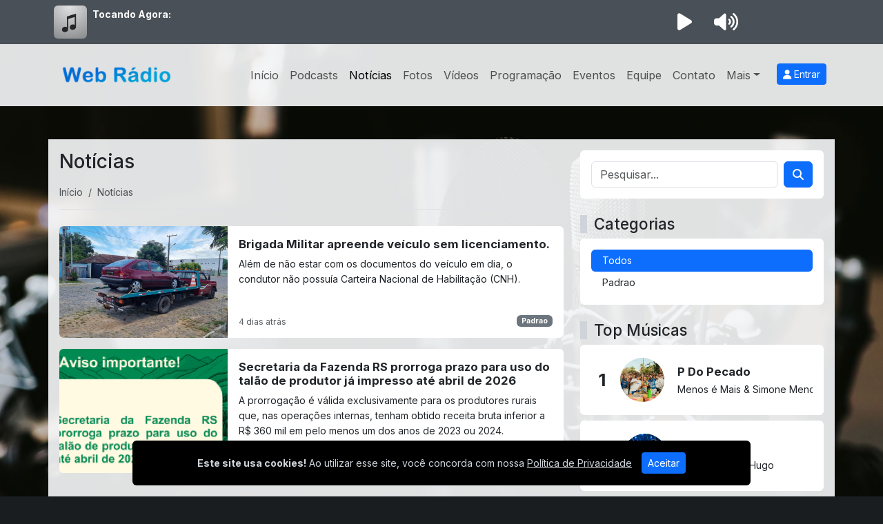

--- FILE ---
content_type: text/html; charset=UTF-8
request_url: https://alternativaagudo.com.br/news
body_size: 6242
content:
<!DOCTYPE html>
<html lang="pt-br" data-bs-theme="light">

<head itemtype="https://schema.org/WebSite">
    <meta charset="UTF-8">
    <meta http-equiv="X-UA-Compatible" content="IE=edge">
    <meta name="viewport" content="width=device-width, initial-scale=1.0">

    <title>Notícias | Rádio Alternativa FM 104.9</title>
    <meta name="description" content="A mais gostosa de ouvir.">

    <link rel="icon" href="/public/63807-2025-03-03.png">

    <meta property="og:type" content="website">
    <meta property="og:title" content="Notícias | Rádio Alternativa FM 104.9">
    <meta property="og:description" content="A mais gostosa de ouvir.">
    <meta property="og:image:width" content="600">
    <meta property="og:image:height" content="600">
    <meta property="og:image" content="https://alternativaagudo.com.br/public/90500-2025-03-03.jpg">
    <meta property="og:url" content="https://alternativaagudo.com.br/news">
    <link rel="canonical" href="https://alternativaagudo.com.br/news">

    <!-- preload -->
    <link rel="preconnect" href="https://www.googletagmanager.com">
    <link rel="preconnect" href="https://www.youtube.com">
    <link rel="preconnect" href="https://fonts.googleapis.com">
    <link rel="preconnect" href="https://fonts.gstatic.com" crossorigin>

    <link rel="preload" as="style" href="https://fonts.googleapis.com/css2?family=Inter:wght@100..900&display=swap">
    <link rel="preload" as="style" href="/resources/css/bootstrap.min.css">
    <link rel="preload" as="style" href="/resources/css/main.css?v=5.3.1">
    <!-- preload end -->

    <!-- css custom -->
        <link rel="stylesheet" href="https://fonts.googleapis.com/css2?family=Inter:wght@100..900&display=swap">
    <link rel="stylesheet" href="/resources/css/bootstrap.min.css">
    <link rel="stylesheet" href="/resources/css/main.css?v=5.3.1">

    <script type="application/ld+json">
        {
            "@context": "https://schema.org",
            "@type": "WebSite",
            "name": "Rádio Alternativa FM 104.9",
            "url": "https://alternativaagudo.com.br/"
        }
    </script>
        <style>
        
        /* custom */
        body {
            background: url(/public/bg_default.jpg) center center / cover no-repeat fixed;
            background-color: #1a1d20;
        }

        .bg-body-tertiary {
            background-color: rgba(var(--bs-tertiary-bg-rgb), 0.9) !important;
        }

        .bg-body-secondary {
            background-color: rgba(var(--bs-secondary-bg-rgb), 0.9) !important;
        }

        [data-bs-theme='dark'] {
            #footer-info {
                background: rgba(19 21 23 / 0.9);
            }

            .card {
                background-color: rgba(255, 255, 255, 0.1);
            }
        }

        [data-bs-theme='light'] {
            #footer-info {
                background: rgba(222 226 230 / 0.9);
            }

            .card {
                background-color: rgba(255, 255, 255, 0.6);
            }
        }

                /*  */
            </style>

</head>

<body itemscope itemtype="https://schema.org/WebPage">
<audio id="player_audio" preload="none" autoplay></audio>
    <div class="sticky-top" id="player">
        <style>
    :root {
        --player-color: #ffffff;
        --player-bg: #495057;
        --player-hover: #ff9800;
    }
</style>
<link rel="stylesheet" href="/app/views/players/default/player.css">
<div class="container player-radio">
    <div class="player-info">
        <img loading="lazy" src="/public/cover_default.jpg" class="rounded" alt="cover">
        <div class="text-start">
            <div class="now">Tocando Agora:</div>
            <marquee direction="left" id="playingNow"></marquee>
        </div>
    </div>
    <div class="player-controls" role="toolbar">
        <button class="b-play" aria-label="Reproduzir Rádio" data-stream="https://sv12.hdradios.net:7428/stream"></button>
        <div class="player-volume">
            <button class="b-volume" id="volume-mute" title="Controle de volume"></button>
            <div class="player-volume-slider">
                <input type="range" class="b-slider" role="slider" id="slider-volume" value="80" maxlength="100">
            </div>
        </div>
    </div>
</div>
    </div>
<header>
    <nav class="navbar navbar-expand-lg bg-body-tertiary">
        <div class="container">

            <button class="navbar-toggler" type="button" data-bs-toggle="offcanvas" data-bs-target="#offcanvas" aria-controls="offcanvas" aria-expanded="false" aria-label="Toggle navigation">
                <span class="fas fa-bars"></span>
            </button>

            <a class="navbar-logo" href="/">
                <img loading="lazy" src="/public/62335-2025-02-27.png" alt="logo">
            </a>

                                <button class="navbar-toggler" type="button" aria-label="user" data-bs-toggle="modal" data-bs-target="#modalLogin">
                        <span class="fas fa-user"></span>
                    </button>
                

            <div class="offcanvas offcanvas-start" id="offcanvas">
                <div class="offcanvas-body">

                    <ul class="navbar-nav justify-content-end flex-grow-1 pe-3">
                        <li class="nav-item">
                            <a id="home-active" class="nav-link" aria-current="page" href="/">Início</a>
                        </li>

                                                    <li class="nav-item">
                                <a class="nav-link" href="/podcasts">Podcasts</a>
                            </li>
                        
                                                    <li class="nav-item">
                                <a class="nav-link" href="/news">Notícias</a>
                            </li>
                        
                                                    <li>
                                <a class="nav-link" href="/photos">Fotos</a>
                            </li>
                        
                                                    <li class="nav-item">
                                <a class="nav-link" href="/videos">Vídeos</a>
                            </li class="nav-item">
                        
                                                    <li class="nav-item">
                                <a class="nav-link" href="/timetable">Programação</a>
                            </li>
                        
                                                    <li class="nav-item">
                                <a class="nav-link" href="/events">Eventos</a>
                            </li>
                        
                                                    <li class="nav-item">
                                <a class="nav-link" href="/team">Equipe</a>
                            </li>
                        
                                                                                                                                                                                                                                                                                                                                                                            <li class="nav-item">
                                            <a class="nav-link" href="/contact">Contato</a>
                                        </li>
                                                                    
                                <li class="nav-item dropdown">
                                    <a id="dropdown-toggle" class="nav-link dropdown-toggle" href="#" role="button" data-bs-toggle="dropdown" data-bs-auto-close="true" aria-expanded="false">Mais</a>
                                    <ul class="dropdown-menu">
                                                                                                                                    <li>
                                                    <a class="dropdown-item" href="/about">Sobre Nós</a>
                                                </li>
                                                                                                                                                                                <li>
                                                    <a class="dropdown-item" href="/privacy-policy">Política de Privacidade</a>
                                                </li>
                                                                                                                                                                                <li>
                                                    <a class="dropdown-item" href="/service-terms">Termos de Serviço</a>
                                                </li>
                                                                                                                                                                                                            </ul>
                                </li>
                                                                        </ul>

                    <div class="d-none d-lg-block">
                                                        <button class="btn btn-primary btn-sm" data-bs-toggle="modal" data-bs-target="#modalLogin"><span class="fas fa-user"></span> Entrar</button>
                                            </div>

                </div>
            </div>
        </div>
    </nav>
</header>


<div class="container">
    <div class="row">
                                                                        <section class="mb-4 col-md-12">
                                        <div class="d-flex align-items-center justify-content-center">
    <span id="ads-10" class="adsPub"></span>
</div>
                </section>
                                                                                                                                                    </div>
</div>

<div id="ajaxArea">
	<div class="container bg-body-tertiary p-3">

		<div class="row">

			<div class="col-md-8">
				<section id="column1" class="mb-4">
					<h1 class="title-page">Notícias</h1>
					<section id="breadcrumb" class="border-bottom mb-4">
						    <ul aria-label="breadcrumb" class="breadcrumb" itemscope="" itemtype="https://schema.org/BreadcrumbList">

    <li class="breadcrumb-item" itemprop="itemListElement" itemscope="" itemtype="https://schema.org/ListItem">
        <a href="/" itemprop="item" itemtype="https://schema.org/Thing">
            <span itemprop="name">Início</span>
        </a>
        <meta itemprop="position" content="1">
    </li>

                                    <li class="breadcrumb-item active" aria-current="page">
                <span>Notícias</span>
            </li>
                                                            </ul>
					</section>
																		<article class="card article-card">
								<a class="link-article" href="/news/view/2-brigada-militar-apreende-veiculo-sem-licenciamento" aria-label="Brigada Militar apreende veículo sem licenciamento."></a>
								<div class="row g-0">
									<div class="col-md-4 article-img">
										<img loading="lazy" src="/public/news/91478-2026-01-15.png" class="img-fluid rounded-start" alt="Brigada Militar apreende veículo sem licenciamento.">
									</div>
									<div class="col-md-8">
										<div class="card-body d-flex flex-column">
											<h3 class="card-title">Brigada Militar apreende veículo sem licenciamento.</h3>
											<p class="card-text">Além de não estar com os documentos do veículo em dia, o condutor não possuía Carteira Nacional de Habilitação (CNH).</p>

											<div class="card-info mt-auto">
												<span class="card-text"><small class="text-muted">4 dias atrás</small></span>
												<a href="/news/padrao" class="badge text-bg-secondary">Padrao</a>
											</div>
										</div>
									</div>
								</div>
							</article>
													<article class="card article-card">
								<a class="link-article" href="/news/view/1-secretaria-da-fazenda-rs-prorroga-prazo-para-uso-do-talao-de-produtor-ja-impresso-ate-abril-de-2026" aria-label="Secretaria da Fazenda RS prorroga prazo para uso do talão de produtor já impresso até abril de 2026"></a>
								<div class="row g-0">
									<div class="col-md-4 article-img">
										<img loading="lazy" src="/public/news/05385-2026-01-15.png" class="img-fluid rounded-start" alt="Secretaria da Fazenda RS prorroga prazo para uso do talão de produtor já impresso até abril de 2026">
									</div>
									<div class="col-md-8">
										<div class="card-body d-flex flex-column">
											<h3 class="card-title">Secretaria da Fazenda RS prorroga prazo para uso do talão de produtor já impresso até abril de 2026</h3>
											<p class="card-text">A prorrogação é válida exclusivamente para os produtores rurais que, nas operações internas, tenham obtido receita bruta inferior a R$ 360 mil em pelo menos um dos anos de 2023 ou 2024.</p>

											<div class="card-info mt-auto">
												<span class="card-text"><small class="text-muted">4 dias atrás</small></span>
												<a href="/news/padrao" class="badge text-bg-secondary">Padrao</a>
											</div>
										</div>
									</div>
								</div>
							</article>
																	
				</section>
			</div>

			<div class="col-md-4">
				<aside>
					<section id="column2" class="row">
						<div class="mb-4">
    <div class="card">
        <div class="card-body">
        <form class="d-flex" role="search" action="/news" method="get">
            <input class="form-control me-2" type="search" name="q" placeholder="Pesquisar..." value="">
            <button class="btn btn-primary" type="submit" aria-label="Search"><i class="fas fa-search"></i></button>
        </form>
        </div>
    </div>
</div>
<div class="mb-4">
    <h2 class="title">Categorias</h2>
    <div class="card">
        <div class="card-body">
            <ul class="nav nav-pills flex-column justify-content-center">
                <li>
                    <a class="nav-link active" aria-current="page" href="/news">Todos</a>
                </li>
                                                            <li>
                            <a class="nav-link "  href="/news/padrao">Padrao</a>
                        </li>
                                                </ul>
        </div>
    </div>
</div>                                                                                        <div class="mb-4 col-md-12">
            <h2 class="title">Top Músicas</h2>

                            <div class="card top-music-card">
                    <div class="card-body">
                        <span class="num">1</span>
                        <div class="avatar">
                            <button class="b-play" aria-label="Reproduzir Música" data-video-id="eAIivxKZYZw"></button>
                            <img loading="lazy" src="/public/music/07644-2026-01-15.png" class="rounded-circle" alt="Menos é Mais &amp; Simone Mendes">
                        </div>
                        <div class="info">
                            <span class="track">P Do Pecado</span>
                            <span class="artist">Menos é Mais &amp; Simone Mendes</span>
                        </div>
                    </div>
                </div>
                            <div class="card top-music-card">
                    <div class="card-body">
                        <span class="num">2</span>
                        <div class="avatar">
                            <button class="b-play" aria-label="Reproduzir Música" data-video-id="10XarNSkw0s"></button>
                            <img loading="lazy" src="/public/music/49738-2026-01-15.png" class="rounded-circle" alt="Diego e Victor Hugo">
                        </div>
                        <div class="info">
                            <span class="track">Tubarões</span>
                            <span class="artist">Diego e Victor Hugo</span>
                        </div>
                    </div>
                </div>
                            <div class="card top-music-card">
                    <div class="card-body">
                        <span class="num">3</span>
                        <div class="avatar">
                            <button class="b-play" aria-label="Reproduzir Música" data-video-id="T67WZx7CxY8"></button>
                            <img loading="lazy" src="/public/music/45813-2026-01-15.png" class="rounded-circle" alt="Gusttavo Lima">
                        </div>
                        <div class="info">
                            <span class="track">Retrovisor</span>
                            <span class="artist">Gusttavo Lima</span>
                        </div>
                    </div>
                </div>
                            <div class="card top-music-card">
                    <div class="card-body">
                        <span class="num">4</span>
                        <div class="avatar">
                            <button class="b-play" aria-label="Reproduzir Música" data-video-id="h_aRZwzjYxs"></button>
                            <img loading="lazy" src="/public/music/48283-2026-01-15.png" class="rounded-circle" alt="Ana Castela">
                        </div>
                        <div class="info">
                            <span class="track">Olha Onde Eu Tô</span>
                            <span class="artist">Ana Castela</span>
                        </div>
                    </div>
                </div>
                            <div class="card top-music-card">
                    <div class="card-body">
                        <span class="num">5</span>
                        <div class="avatar">
                            <button class="b-play" aria-label="Reproduzir Música" data-video-id="iYjz1Ap1VvU"></button>
                            <img loading="lazy" src="/public/music/43762-2026-01-15.png" class="rounded-circle" alt="Menos é Mais &amp; Nattan">
                        </div>
                        <div class="info">
                            <span class="track">Pela Última Vez</span>
                            <span class="artist">Menos é Mais &amp; Nattan</span>
                        </div>
                    </div>
                </div>
                    </div>
                                                                                            <div class="mb-4 col-md-12">
        <h2 class="title">Aplicativos</h2>

                    <div class="card app-card">
                <a href="/pwa" class="no-ajaxy" aria-label="App Web"></a>
                <div class="card-body">
                    <div class="flex-shrink-0 icon">
                        <i class="fas fa-globe fa-3x"></i>
                    </div>
                    <div class="flex-grow-1 ms-3 info">
                        <span class="d-block">Multiplataforma</span>
                        <span class="h4 d-block mb-0">App Web</span>
                    </div>
                </div>
            </div>
        
                    <div class="card app-card">
                <a href="https://play.google.com/store/apps/details?id=br.com.radios.radiosmobile.radiosnet&amp;hl=pt_BR" target="_blank" aria-label="Disponível no Google Play"></a>
                <div class="card-body">
                    <div class="flex-shrink-0 icon">
                        <i class="fab fa-google-play fa-3x"></i>
                    </div>
                    <div class="flex-grow-1 ms-3 info">
                        <span class="d-block">Disponível no</span>
                        <span class="h4 d-block mb-0">Google Play</span>
                    </div>
                </div>
            </div>
        
                    <div class="card app-card">
                <a href="https://play.google.com/store/apps/details?id=br.com.radios.radiosmobile.radiosnet&amp;hl=pt_BR" target="_blank" aria-label="Disponível na App Store"></a>
                <div class="card-body">
                    <div class="flex-shrink-0 icon">
                        <i class="fab fa-apple fa-3x"></i>
                    </div>
                    <div class="flex-grow-1 ms-3 info">
                        <span class="d-block">Disponível na</span>
                        <span class="h4 d-block mb-0">App Store</span>
                    </div>
                </div>
            </div>
        
        
            </div>
                                                                                                            <section class="mb-4 col-md-12">
                                        <div id="ads-17" class="carousel slide ads-rotation adsPub" data-bs-ride="carousel" data-bs-touch="true" data-bs-interval="4000">
    <div class="carousel-inner"></div>
</div>
                </section>
                                                            <div class="mb-4 col-md-12">
    <h2 class="title">Visitantes</h2>
    <div class="card">
        <div class="card-body">
            <div class="row text-center">
                <div class="col-6 d-flex flex-column">
                    <i class="fas fa-users fa-2x mb-2"></i>
                    <span class="h5 mb-1">4</span>
                    <span>Online</span>
                </div>
                <div class="col-6 d-flex flex-column">
                    <i class="fas fa-globe2 fa-2x mb-2"></i>
                    <span class="h5 mb-1">859046</span>
                    <span>Visitas</span>
                </div>
            </div>
        </div>
    </div>
</div>
                        					</section>
				</aside>
			</div>


		</div>

	</div>
</div>

<footer>
    <section class="container bg-body-secondary p-3" id="footer">
        <div class="row">
                                                                <section class="mb-4 col-md-2">
                                                                        <h5 class="title">Institucional</h5>
                                                                <ul class="navbar-nav">
	<li class="nav-item"><a href="/about" class="nav-link">Sobre Nós</a></li>
	<li class="nav-item"><a href="/timetable" class="nav-link">Programação</a></li>
</ul>                 </section>
                                                                                                <section class="mb-4 col-md-2">
                                                                        <h5 class="title">Políticas</h5>
                                                                <ul class="navbar-nav">
	<li class="nav-item"><a href="/service-terms" class="nav-link">Termos de Serviço</a></li>
	<li class="nav-item"><a href="/privacy-policy" class="nav-link">Política de Privacidade</a></li>
</ul>                </section>
                                                                                    <section class="mb-4 col-md-8">
                                        <div class="d-flex align-items-center justify-content-center">
    <span id="ads-11" class="adsPub"></span>
</div>
                </section>
                                                                                </div>
    </section>

    <section class="container p-3 d-flex flex-sm-row" id="footer-info">
        <p class="mb-3 mt-3">© Rádio Alternativa FM 104.9 - Todos os direitos reservados.</p>

        <ul class="nav nav-pills nav-fill mb-0">

                            <li class="ms-2"><a href="https://api.whatsapp.com/send?phone=5555997037413" target="_blank" aria-label="WhatsApp"><i class="fab fa-whatsapp"></i></a></li>
            
                            <li class="ms-2"><a href="https://www.youtube.com/@AlternativaAgudo" target="_blank" aria-label="Youtube"><i class="fab fa-youtube"></i></a></li>
            
                            <li class="ms-2"><a href="https://www.instagram.com/alternativaagudo/" target="_blank" aria-label="Instagram"><i class="fab fa-instagram"></i></a></li>
            
                            <li class="ms-2"><a href="https://www.facebook.com/alternativaagudo" target="_blank" aria-label="Facebook"><i class="fab fa-facebook"></i></a></li>
            
                            <li class="ms-2"><a href="https://www.tiktok.com/" target="_blank" aria-label="TikTok"><i class="fab fa-tiktok"></i></a></li>
            
            
                            <li class="ms-2"><a href="https://t.me/" target="_blank" aria-label="Telegram"><i class="fab fa-telegram"></i></a></li>
            
            
            
            
                            <li class="ms-2"><a href="https://open.spotify.com/" target="_blank" aria-label="Spotify"><i class="fab fa-spotify"></i></a></li>
            
            
        </ul>



    </section>
</footer>


<div class="alert text-center cookiealert" role="alert"></div>

        <div class="modal fade" id="modalLogin" data-bs-backdrop="static" data-bs-keyboard="false" tabindex="-1" aria-labelledby="modalLogin" aria-hidden="true">
            <div class="modal-dialog modal-dialog-centered ">
                <div class="modal-content">
                    <div class="modal-header text-center border-0">
                        <h5 class="modal-title fs-5 w-100">Entrar</h5>
                        <button type="button" class="btn-close" data-bs-dismiss="modal" aria-label="Close"></button>
                    </div>
                    <div class="modal-body">
                        <form id="userLogin" method="post" class="no-ajaxy">
                            <div class="form-floating mb-3">
                                <input type="text" class="form-control" id="username" placeholder="Usuário / E-mail" name="username" autocomplete="username" required="">
                                <label for="username">Usuário / E-mail</label>
                            </div>
                            <div class="form-floating mb-3">
                                <input type="password" class="form-control" id="password" placeholder="Senha" name="password" autocomplete="current-password" required="">
                                <label for="password">Senha</label>
                            </div>

                            <div class="text-end mb-3">
                                <a href="#" data-bs-toggle="modal" data-bs-target="#modalPassReset">Esqueceu sua senha?</a>
                            </div>

                            <div class="mb-4 text-center">
                                <button type="submit" class="submit btn btn-primary">Entrar</button>
                                <button class="loading btn btn-primary d-none" type="button" disabled="">
                                    <span class="spinner-border spinner-border-sm" role="status" aria-hidden="true"></span>
                                    <span class="visually-hidden">Carregando...</span>
                                </button>
                                <span id="res-message" class="d-block mt-3"></span>
                            </div>
                            <div class="text-center  mb-3">
                                <span>Não tem uma conta?</span>
                                <a href="#" data-bs-toggle="modal" data-bs-target="#modalRegister">Cadastre-se</a>
                            </div>
                        </form>
                    </div>
                </div>
            </div>
        </div>

        <div class="modal fade" id="modalRegister" data-bs-backdrop="static" data-bs-keyboard="false" tabindex="-1" aria-labelledby="modalRegister" aria-hidden="true">
            <div class="modal-dialog modal-dialog-centered">
                <div class="modal-content">
                    <div class="modal-header text-center border-0">
                        <h5 class="modal-title fs-5 w-100">Cadastre-se</h5>
                        <button type="button" class="btn-close" data-bs-dismiss="modal" aria-label="Close"></button>
                    </div>
                    <div class="modal-body">
                        <form id="userRegister" method="post" class="no-ajaxy">
                            <div class="form-floating mb-3">
                                <input type="text" class="form-control" id="full_name" placeholder="Nome e sobrenome" name="full_name" required="" maxlength="40">
                                <label for="full_name">Nome e sobrenome</label>
                            </div>
                            <div class="form-floating mb-3">
                                <input type="email" class="form-control" id="email" pattern="[^@]+@[^@]+\.[a-zA-Z]{2,10}" placeholder="E-mail" name="email" required="">
                                <label for="email">E-mail</label>
                            </div>
                            <div class="form-floating mb-3">
                                <input type="text" class="form-control" id="user_name_reg" placeholder="Usuário" name="username" pattern="[a-zA-Z0-9]+" required="" minlength="3" maxlength="30">
                                <label for="user_name_reg">Usuário</label>
                            </div>
                            <div class="form-floating mb-3">
                                <input type="password" autocomplete="new-password" class="form-control" id="password_reg" placeholder="Senha" name="password" required="" minlength="8">
                                <label for="password_reg">Senha</label>
                            </div>
                            <span class="captcha-code-modal"></span>
                            <div class="mb-3 text-center">
                                <button type="submit" class="submit btn btn-primary">Cadastre-se</button>
                                <button class="loading btn btn-primary d-none" type="button" disabled="">
                                    <span class="spinner-border spinner-border-sm" role="status" aria-hidden="true"></span>
                                    <span class="visually-hidden">Carregando...</span>
                                </button>
                                <span id="res-message" class="d-block mt-3"></span>
                            </div>
                            <div class="mb-4 text-center">
                                <small>Ao se cadastrar, você concorda com nossos <a data-bs-dismiss="modal" href="/service-terms">Termos</a> e <a data-bs-dismiss="modal" href="/privacy-policy">Política de Privacidade</a></small>
                            </div>
                            <div class="text-center mb-3">
                                <span>Tem uma conta?</span>
                                <a href="#" data-bs-toggle="modal" data-bs-target="#modalLogin">Conecte-se</a>
                            </div>
                        </form>
                    </div>
                </div>
            </div>
        </div>

        <div class="modal fade" id="modalVerify" data-bs-backdrop="static" data-bs-keyboard="false" tabindex="-1" aria-labelledby="modalVerify" aria-hidden="true">
            <div class="modal-dialog modal-dialog-centered">
                <div class="modal-content">
                    <div class="modal-header text-center border-0">
                        <span class="modal-title fs-5 w-100">Código de verificação</span>
                        <button type="button" class="btn-close" data-bs-dismiss="modal" aria-label="Close"></button>
                    </div>
                    <div class="modal-body">
                        <form id="codeVerify" method="post" class="no-ajaxy">
                            <input id="action_verify" type="hidden" name="action" value="">
                            <p>Um código de verificação foi enviado para seu e-mail.</p>
                            <div class="form-floating mb-3">
                                <input type="number" class="form-control" id="code_verify" placeholder="000000" name="code_verify" required="" maxlength="32">
                                <label for="code_verify">Digite o código</label>
                            </div>
                            <div class="mb-3 text-center">
                                <button type="submit" class="submit btn btn-primary">Verificar</button>
                                <button class="loading btn btn-primary d-none" type="button" disabled="">
                                    <span class="spinner-border spinner-border-sm" role="status" aria-hidden="true"></span>
                                    <span class="visually-hidden">Carregando...</span>
                                </button>
                                <span id="res-message" class="d-block mt-3"></span>
                            </div>
                        </form>
                    </div>
                </div>
            </div>
        </div>

        <div class="modal fade" id="modalPassReset" data-bs-backdrop="static" data-bs-keyboard="false" tabindex="-1" aria-labelledby="modalPassReset" aria-hidden="true">
            <div class="modal-dialog modal-dialog-centered">
                <div class="modal-content">
                    <div class="modal-header text-center border-0">
                        <span class="modal-title fs-5 w-100">Esqueceu sua senha?</span>
                        <button type="button" class="btn-close" data-bs-dismiss="modal" aria-label="Close"></button>
                    </div>
                    <div class="modal-body">
                        <form id="userPassReset" method="post" class="no-ajaxy">
                            <p>Insira seu e-mail abaixo e nós enviaremos um código para você redefinir sua senha.</p>
                            <div class="form-floating mb-3">
                                <input type="email" class="form-control" id="email-pass-reset" placeholder="" name="email-pass-reset" required="">
                                <label for="email-pass-reset">E-mail</label>
                            </div>
                            <div class="mb-3 text-center">
                                <button type="submit" class="submit btn btn-primary">Enviar</button>
                                <button class="loading btn btn-primary d-none" type="button" disabled="">
                                    <span class="spinner-border spinner-border-sm" role="status" aria-hidden="true"></span>
                                    <span class="visually-hidden">Carregando...</span>
                                </button>
                                <span id="res-message" class="d-block mt-3"></span>
                            </div>
                        </form>
                    </div>
                </div>
            </div>
        </div>
    
<div class="modal fade" id="modalMsg" data-bs-backdrop="static" data-bs-keyboard="false" tabindex="-1" aria-labelledby="modalMsg" aria-hidden="true">
    <div class="modal-dialog modal-dialog-centered">
        <div class="modal-content">
            <div class="modal-header text-center border-0">
                <span id="title" class="modal-title fs-5 w-100"></span>
                <button type="button" class="btn-close" data-bs-dismiss="modal" aria-label="Close"></button>
            </div>
            <div class="modal-body text-center">
                <span id="content"></span>
            </div>
        </div>
    </div>
</div>

    <div class="modal fade" id="modalMusicRequest" data-bs-backdrop="static" data-bs-keyboard="false" tabindex="-1" aria-labelledby="modalMusicRequest" aria-hidden="true">
        <div class="modal-dialog modal-dialog-centered">
            <div class="modal-content">
                <div class="modal-header text-center border-0">
                    <span class="modal-title fs-5 w-100">Peça sua música</span>
                    <button type="button" class="btn-close" data-bs-dismiss="modal" aria-label="Close"></button>
                </div>
                <div class="modal-body">
                    <form id="musicRequest" method="post" class="no-ajaxy">
                        <div class="form-floating mb-3">
                            <input type="text" class="form-control" id="request_name" placeholder="Nome" name="request_name" required="" maxlength="40">
                            <label for="request_name">Nome</label>
                        </div>

                        <div class="form-floating mb-3">
                            <input type="text" class="form-control" id="request_email" placeholder="E-mail" name="request_email" required="" pattern="[^@]+@[^@]+\.[a-zA-Z]{2,10}">
                            <label for="request_email">E-mail</label>
                        </div>
                        <div class="form-floating mb-3">
                            <textarea class="form-control h-100" name="request_music" id="request_music" rows="4" placeholder="Música" required></textarea>
                            <label for="request_music">Música</label>
                        </div>
                        <span class="captcha-code-modal"></span>
                        <div class="mb-3 text-center">
                            <button type="submit" class="submit btn btn-primary">Enviar</button>
                            <button class="loading btn btn-primary d-none" type="button" disabled="">
                                <span class="spinner-border spinner-border-sm" role="status" aria-hidden="true"></span>
                                <span class="visually-hidden">Carregando...</span>
                            </button>
                            <span id="res-message" class="d-block mt-3"></span>
                        </div>
                    </form>
                </div>
            </div>
        </div>
    </div>
<script defer src="/resources/js/jquery.min.js"></script>
<script defer src="/resources/js/ajaxify.min.js"></script>
<script defer src="/resources/js/bootstrap.bundle.min.js"></script>
<!-- script custom -->
<script defer src="/resources/js/main.js?v=5.3.1"></script>

<script>
    var CONFIG = {
        themeMode: 'light', // dark, light, auto
        lang: {
            this_uses_cookies: "Este site usa cookies!",
            using_agree_to_our: "Ao utilizar esse site, você concorda com nossa",
            privacy_policy: "Política de Privacidade",
            to_accept: "Aceitar"
        },
        pathSystem: '/',
        clientId: '',
        page1: 'news',
        page2: '',
        page3: ''
    };
</script>

</body>

</html>


--- FILE ---
content_type: text/css
request_url: https://alternativaagudo.com.br/resources/css/main.css?v=5.3.1
body_size: 4411
content:
/* © Copyright RadioBS - Created by Lugsoft - lugsoft.com.br */
*{padding:0;margin:0;box-sizing:border-box}body{background-color:var(--bs-dark-bg-subtle);font-family:'Inter',sans-serif;font-optical-sizing:auto;font-weight:400;font-style:normal;font-variation-settings:'slnt' 0;font-size:14px;line-height:1.2}a{color:var(--bs-emphasis-color-rgb)}a:hover{color:var(--bs-dark-text)!important}p{line-height:1.6}h1{font-size:200%}h2{font-size:160%}h3{font-size:140%}h4{font-size:120%}h5{font-size:100%}h1.title-page{font-size:200%;margin-bottom:20px}h1.title-post{font-size:180%;margin-bottom:20px}h2.title{padding-left:20px;position:relative}h2.title:before{content:'';left:0;top:0;position:absolute;height:100%;width:10px;background:var(--bs-dark-bg-subtle)}h5.title{font-size:120%}header{margin-bottom:1.5rem}header nav{min-height:90px}header nav .navbar-collapse,header nav .offcanvas{flex-grow:unset!important}nav .navbar-logo img{max-height:70px}@media (max-width:768px){nav .navbar-logo img{max-height:50px}}header nav li{font-size:115%}header nav .dropdown-menu{font-size:80%}@media (max-width:992px){header nav .offcanvas-body li{font-size:140%;padding-bottom:6px}header nav .offcanvas-body .dropdown{font-size:140%;padding-bottom:6px}header nav .offcanvas-body .dropdown-menu{font-size:60%;border:none}header nav .offcanvas-body .dropdown-item.active{background:none}header nav .offcanvas{max-width:240px}}::-webkit-scrollbar{width:8px}::-webkit-scrollbar-track{background:var(--bs-gray-200)}::-webkit-scrollbar-thumb{background:var(--bs-gray-600);border-radius:8px}::-webkit-scrollbar-thumb:hover{background:var(--bs-gray-700)}@font-face{font-family:'Font Awesome 6 Free';font-style:normal;font-weight:900;font-display:block;src:url(../fonts/fa-solid-900.woff2?v=6.7.2) format('woff2'),url(../fonts/fa-solid-900.ttf?v=6.7.2) format('truetype')}@font-face{font-family:'Font Awesome 6 Brands';font-style:normal;font-weight:400;font-display:block;src:url(../fonts/fa-brands-400.woff2?v=6.7.2) format('woff2'),url(../fonts/fa-brands-400.ttf?v=6.7.2) format('truetype')}.fas,.fab{-moz-osx-font-smoothing:grayscale;-webkit-font-smoothing:antialiased;display:var(--fa-display,inline-block);font-style:normal;font-variant:normal;line-height:1;text-rendering:auto}.fa-item{width:12px}.fas{font-family:'Font Awesome 6 Free'}.fab{font-family:'Font Awesome 6 Brands'}.fa-1x{font-size:1em}.fa-2x{font-size:2em}.fa-3x{font-size:3em}.fa-4x{font-size:4em}.fa-stop::before{content:'\f04d'}.b-play::before{content:'\f04b'}.b-stop::before{content:'\f04d'}.b-volume::before{content:'\f028'}.b-mute::before{content:'\f026'}.fa-google-play:before{content:'\f3ab'}.fa-apple:before{content:'\f179'}.fa-play::before{content:'\f04b'}.fa-amazon:before{content:'\f270'}.fa-microsoft:before{content:'\f3ca'}.fa-search:before{content:'\f002'}.fa-facebook:before{content:'\f39e'}.fa-instagram:before{content:'\f16d'}.fa-twitter:before{content:'\f099'}.fa-x-twitter:before{content:'\e61b'}.fa-whatsapp:before{content:'\f232'}.fa-tiktok:before{content:'\e07b'}.fa-youtube:before{content:'\f167'}.fa-linkedin:before{content:'\f0e1'}.fa-telegram:before{content:'\f2c6'}.fa-pinterest:before{content:'\f0d2'}.fa-discord:before{content:'\f392'}.fa-spotify:before{content:'\f1bc'}.fa-soundcloud:before{content:'\f1be'}.fa-share:before{content:'\f1e0'}.fa-camera:before{content:'\f030'}.fa-video:before{content:'\f03d'}.fa-image:before{content:'\f03e'}.fa-angle-left:before{content:'\f104'}.fa-angle-right:before{content:'\f105'}.fa-close:before{content:'\f00d'}.fa-microphone-lines:before{content:'\f3c9'}.fa-clock:before{content:'\f017'}.fa-location:before{content:'\f3c5'}.fa-calendar:before{content:'\f133'}.fa-paper-plane:before{content:'\f1d8'}.fa-user:before{content:'\f007'}.fa-users:before{content:'\f0c0'}.fa-bars:before{content:'\f0c9'}.fa-globe:before{content:'\f0ac'}.fa-globe2:before{content:'\f57d'}.fa-music:before{content:'\f001'}.fa-link:before{content:'\f0c1'}#player{line-height:0}.sticky-bottom{position:fixed;bottom:0;width:100%;z-index:1020}.b-play,.b-stop{font-family:'Font Awesome 6 Free';border:none;background:none;text-decoration:none;-webkit-appearance:none;-moz-appearance:none;appearance:none;display:inline-block;vertical-align:middle;font-style:normal;font-variant:normal;line-height:1;text-rendering:auto;-webkit-transition:0.15s;transition:0.15s}.b-play:hover,.b-stop:hover,.b-play:focus{color:#fff}.carousel-caption{padding:0;bottom:8px}.carousel-caption h5{padding:8px;font-size:160%;color:#fff;background:rgb(0 0 0 / .3)}.card{border:none}.page-link{color:var(--bs-body-tertiary)}.carousel-control-next .next,.carousel-control-prev .prev{background:rgb(0 0 0/45%);color:#fff!important;font-size:18px;height:32px;width:32px;border-radius:50%;line-height:1.9;display:inline-block}.carousel-control-next,.carousel-control-prev{width:10%}.carousel-item{-webkit-transition:all 1s ease;-moz-transition:all 1s ease;transition:all 1s ease}.nav-pills .nav-link{color:var(--bs-emphasis-color-rgb)!important}.nav-pills .nav-link:hover{color:var(--bs-dark-text)!important}.nav-pills .nav-link.active{color:#fff!important}.nav-pills .nav-link.active:hover{color:#fff!important}.navbar-toggler{border:none}.navbar-toggler .fas{font-size:24px}.navbar-toggler:focus{box-shadow:0 0 0 .08rem}header .dropdown{font-size:16px}.app-card{align-items:center;text-decoration:none;color:var(--bs-card-color);margin-bottom:.5rem}.app-card a{text-decoration:none;position:absolute;top:0;bottom:0;left:0;right:0;z-index:2}.app-card .card-body{align-items:center;display:flex}.app-card .icon{width:40px}.app-card:hover i{color:var(--bs-dark-text)}.app-card .info{width:145px}.top-music-card{margin-bottom:.5rem}.top-music-card .card-body{align-items:center;display:flex}.top-music-card .num{font-weight:700;font-size:180%;margin-right:8px;width:35px;text-align:center}.top-music-card .avatar{margin-right:1rem}.top-music-card .avatar img{object-fit:cover;height:70px;width:70px;border:rgb(255 255 255 / 15%) solid 3px}.top-music-card .info{overflow:hidden}.top-music-card .info .track{display:block;font-size:120%;font-weight:700;padding-bottom:.5rem;white-space:nowrap}.top-music-card .info .artist{display:block;white-space:nowrap}.top-music-card .b-play,.top-music-card .b-stop,.top-music-card .b-stop-none{z-index:2;background:rgb(0 0 0/45%);position:absolute;width:70px;height:70px;border-radius:50%;border:var(--bs-dark-text) solid 3px;transition:all 0.3s ease}.top-music-card .b-play::before{color:#fff;width:28px;height:28px;font-size:28px;line-height:28px}.top-music-card .b-stop::before{color:var(--bs-orange);width:28px;height:28px;font-size:28px;line-height:28px}@media screen and (hover:hover) and (pointer:fine){.top-music-card .b-play{opacity:0}.top-music-card .b-stop::before{color:#fff}}.top-music-card:hover .b-play,.top-music-card .b-play:focus{opacity:1}.top-music-card .b-stop[data-video-id],.top-music-card .b-stop[data-video-id]::before{background:#fff0;color:#fff0}.top-music-card .b-stop[data-video-id]:hover::before{color:#fff!important}.top-music-card .b-stop[data-video-id]:focus::before{opacity:0}.top-music-card .yt-container{width:70px;height:70px;overflow:hidden;border-radius:50%;position:relative}.top-music-card .yt-container iframe{width:220%;height:150%;position:absolute;top:-25%;left:-60%;pointer-events:none}.top-client-card{margin-bottom:.5rem}.top-client-card .card-body{align-items:center;display:flex}.top-client-card .num{font-weight:700;font-size:180%;margin-right:1rem}.top-client-card .avatar{margin-right:1rem}.top-client-card .avatar img{object-fit:cover;height:64px;width:64px;border:rgb(255 255 255 / 15%) solid 3px}.top-client-card .info{overflow:hidden}.top-client-card .info .name{display:block;font-size:120%;font-weight:700;padding-bottom:.5rem;white-space:nowrap}.top-client-card .info .points{display:block}.article-card{margin-bottom:1rem}.article-card .card-body{height:100%}.article-card .card-title{font-size:120%;font-weight:700}.article-card:hover .card-title{text-decoration:underline;color:var(--bs-dark-text)}.article-card .card-info{display:flex;justify-content:space-between;align-items:center}.article-card .card-info a{position:relative;z-index:3;text-decoration:none}.article-card .card-info a:hover{text-decoration:underline}.article-card a.link-article{position:absolute;top:0;bottom:0;left:0;right:0;z-index:2}.article-card img{object-fit:cover;height:100%;width:100%;transition:all 0.3s ease}.article-card img.news{max-height:320px}.article-card .article-img{overflow:hidden}.article-card:hover.article-card img{transform:scale(1.05)}.article-card .align-button{display:flex;align-items:center;justify-content:center}.article-card .button{text-align:center;background:rgb(0 0 0/45%);position:absolute;width:60px;height:60px;border-radius:50%;line-height:60px;font-size:28px;color:#fff}.article-card .label{text-align:center;position:absolute;padding-top:8px;padding-left:8px;color:#fff}.post1-card{margin-bottom:1rem;display:flex;align-items:center;justify-content:center;overflow:hidden}.post1-card .card-title{font-size:100%}.post1-card img{object-fit:cover;height:100%;transition:all 0.3s ease}.post1-card:hover img{opacity:.5;transform:scale(1.05)}.post1-card .link-post{position:absolute;top:0;bottom:0;left:0;right:0;z-index:2}.post1-card .button{text-align:center;background:rgb(0 0 0/45%);position:absolute;width:60px;height:60px;border-radius:50%;line-height:60px;font-size:28px;color:#fff}.announcer-air-card{margin-bottom:0}.announcer-air-card .card-body{align-items:center;display:flex}.announcer-air-card .avatar{margin-right:1rem}.announcer-air-card .avatar img{object-fit:cover;height:70px;width:70px;border:rgb(255 255 255 / 15%) solid 3px}.announcer-air-card .info .date{display:block;font-style:italic}.announcer-air-card .info .announcer{display:block;font-size:120%;font-weight:700;padding-bottom:.5rem}.announcer-air-card .info .program{display:block;margin-bottom:.5rem}.announcer-air-card .action{text-align:center}#breadcrumb li a{color:var(--bs-breadcrumb-item-active-color);text-decoration:none}#shareBS button{color:#fff;border-radius:50%;border:none;font-size:18px;height:32px;width:32px;margin-left:8px;line-height:0;display:inline-block}.btn-fb{background-color:#4267b2}.btn-tw{background-color:#000}.btn-wa{background-color:#25d366}.btn-sr{background-color:#95d03a}.embed-container{position:relative;padding-bottom:56.25%;height:0;overflow:hidden;max-width:100%}.embed-container iframe{position:absolute;top:0;left:0;width:100%;height:100%}.ck-youtube iframe{width:100%!important}.lightbox-modal .modal-content{border:none;background:#fff0}.lightbox-modal .btn-close{filter:none;background:rgb(0 0 0/45%)!important;color:#fff!important;border-radius:50%;position:absolute;top:10px;right:10px;font-size:1.4rem;z-index:10}.lightbox-modal .modal-body{display:flex;align-items:center;padding:0;text-align:center}.lightbox-modal img{width:auto;max-height:90vh;max-width:100%}.lightbox-modal .carousel-control-prev,.lightbox-modal .carousel-control-next{top:50%;bottom:auto;transform:translateY(-50%);width:auto}.lightbox-modal .carousel-control-prev{left:10px}.lightbox-modal .carousel-control-next{right:10px}.team-card ul{font-size:18px;display:flex;justify-content:center}.team-card ul li{padding-right:.9rem}.team-card ul li:last-child{padding-right:0}.timetable .avatar{width:60px;height:60px}.timetable .just-now{font-size:120%;font-weight:700;display:block;margin-bottom:8px;color:#0a58ca}.timetable table tr.active{background-color:var(--bs-primary-bg-subtle)}[data-bs-theme='dark'] .timetable table tr.active{background:#3f5865}[data-bs-theme='dark'] .timetable .just-now{color:#dbfd2b}[data-bs-theme='dark'] tr.active th,[data-bs-theme='dark'] tr.active td{color:#fff}.podcast img{max-width:200px}.podcast audio{width:100%}.podcast .audio-panel{padding:0 0;line-height:0;background:#f1f3f4}.podcast .list-group-item a{text-decoration:none}.podcast .b-play{font-size:28px;color:var(--bs-body-color);padding-right:12px;margin-top:6px;margin-bottom:6px}.podcast .b-play:hover{color:var(--bs-green)}.podcast .b-stop{font-size:28px;color:var(--bs-orange);padding-right:12px;margin-top:6px;margin-bottom:6px}.podcast .b-stop:hover{color:var(--bs-red)}.podcast li .number{width:36px;font-size:1.5em;text-align:center;margin-right:8px}.events .datatime{font-size:12px;text-transform:uppercase;font-weight:700;letter-spacing:.18px;padding-bottom:8px;display:block;color:var(--bs-blue)}[data-bs-theme='dark'] .events .datatime{color:var(--bs-emphasis-color)}.events .card-title{font-size:16px;-webkit-line-clamp:2;overflow:hidden;text-overflow:ellipsis;-webkit-box-orient:vertical;display:-webkit-box}.events .location{font-size:12px;display:block;overflow:hidden;text-overflow:ellipsis;-webkit-box-orient:vertical;display:-webkit-box}.events .divider{color:var(--bs-emphasis-color);padding-left:5px;padding-right:5px}.pages{line-height:1.2}.pages li{margin-top:0;padding-bottom:1rem}#chatBS ::-webkit-scrollbar{width:8px}#chatBS ::-webkit-scrollbar-track{background:#fff0}#chatBS ::-webkit-scrollbar-track:hover{background:rgb(0 0 0 / 20%)}#chatBS ::-webkit-scrollbar-thumb{background:rgb(0 0 0 / 60%);border-radius:8px}#chatBS ::-webkit-scrollbar-thumb:hover{background:rgb(0 0 0 / 70%)}#chatBS{font-size:.93333rem}#chatBS .welcome{color:#fff}#chatBS .card{background:var(--bs-dark);color:#000}#chatBS .card-body{padding:.5rem}#chatBS #chat-view{width:100%;height:300px}#chatBS #messages{background:rgb(255 255 255 / .4);border:1px solid rgb(192 192 192 / .8);border-radius:4px 4px 0 0;padding:.5rem;width:100%;overflow-y:scroll;word-wrap:break-word}#chatBS #messages ul{font-weight:600;margin:0;padding:0;list-style:none}#chatBS .message-body{max-width:80%;display:block;background:rgb(255 255 255 / .2);padding:16px;border-radius:10px;border-bottom-left-radius:0}#chatBS #messages li.sent-msg .message-body{border-radius:10px;border-bottom-right-radius:0}#chatBS .date-group{text-align:center;font-size:12px;font-weight:500;text-transform:uppercase;margin-top:50px}#chatBS .date-group:first-child{margin-top:10px}#chatBS #messages li{margin-bottom:16px;align-items:end}#chatBS #messages li.sent-msg{justify-content:end;-ms-flex-direction:row-reverse;flex-direction:row-reverse}#chatBS #messages li .message{display:inline-block;justify-content:flex-end;font-size:16px;font-weight:400;margin-bottom:2px}#chatBS #messages li .time{float:right;font-size:12px;font-weight:400;margin-left:8px;margin-top:6px}#chatBS #messages li .name{display:block;font-weight:600;margin-top:6px;font-size:12px;text-align:right}#chatBS #messages li img{height:32px;width:32px;border-radius:10px;margin-right:.5rem;border-bottom-right-radius:0}#chatBS #messages li.sent-msg img{border-radius:10px;border-bottom-left-radius:0;margin-right:0;margin-left:.5rem}#chatBS #users{background:rgb(255 255 255 / .7);border:1px solid rgb(192 192 192 / .8);border-radius:4px 4px 0 0;padding:.5rem;margin-left:.5rem;width:40%;overflow-y:scroll;display:none}#chatBS #users ul{font-weight:600;margin:0;padding:1px;list-style:none;overflow:hidden}#chatBS #users li{margin-bottom:10px;white-space:nowrap}#chatBS .color:before{font-family:'Font Awesome 6 Free';content:'\f007';margin-right:4px;color:#5bdbec;text-shadow:-1px 0 #000,0 1px #000,1px 0 #000,0 -1px #000}#chatBS .color_1:before{color:#ffca2c}#chatBS .color_2:before{color:#fff}#chatBS .color_3{color:#ffca2c}#chatBS .color_4{color:#fff}#chatBS .color_5{color:#5bdbec}#chatBS #message-input textarea{background:rgb(255 255 255 / .4);border:1px solid rgb(192 192 192 / .8);color:#000;margin-right:.5rem;margin-top:.5rem;resize:none}#chatBS #message-input button{margin-top:.5rem}#chatBS #login-view{position:absolute;top:0;left:0;height:100%;width:100%;background:rgb(0 0 0 / 70%)}[data-bs-theme='light']{#chatBS .card{background:var(--bs-dark-bg-subtle)}#chatBS .message-body{background:rgb(0 0 0 / .1)}#chatBS .color:before{color:#0020cf}#chatBS .color_1:before{color:#ff5722}#chatBS .color_2:before{color:#9c27b0}#chatBS .color_3{color:#ff5722}#chatBS .color_4{color:#9c27b0}#chatBS .color_5{color:#0020cf}}@media (max-width:768px){#chatBS #users{width:120%}}.img-view{max-height:350px}.img-view-result{max-height:200px}#comments .comment{display:flex}.comment .avatar{height:60px;width:60px;border:rgb(255 255 255 / 15%) solid 3px}.comment .author{font-size:120%;display:block;margin-bottom:.5rem;font-weight:700}#footer-info{display:flex;justify-content:space-between;align-items:center;flex-direction:column;background:var(--bs-gray-300)}#footer-info li{height:32px;width:32px;padding:4px;text-align:center}#footer-info li a{font-size:20px}[data-bs-theme='dark'] #footer-info{background:#131517}#whatsapp-button{display:flex;position:fixed;z-index:3;background:#25d366;color:#fff;bottom:12px;right:15px;border-radius:50%;width:52px;height:52px;box-shadow:2px 2px 12px rgb(22 124 60 / .2);transition:0.4s;align-items:center;justify-content:center;text-decoration:none;font-size:32px}#whatsapp-button:hover{background:var(--bs-emphasis-color);color:var(--bs-dark-bg-subtle)!important;box-shadow:3px 3px 12px rgb(14 81 39 / .4)}#whatsapp-float{display:flex;position:fixed;background:#25d366;color:#fff!important;z-index:3;bottom:12px;right:15px;border-radius:10px;height:52px;box-shadow:2px 2px 12px rgb(22 124 60 / .2);transition:0.4s;align-items:center;text-decoration:none;font-size:32px}#whatsapp-float .info{font-size:14px;flex:1 1;padding:1rem;font-size:16px;font-weight:700}#whatsapp-float .icon{padding-left:1rem}#whatsapp-float:hover{background:var(--bs-emphasis-color);color:var(--bs-dark-bg-subtle)!important;box-shadow:3px 3px 12px rgb(14 81 39 / .4)}.cookiealert{position:fixed;bottom:16px;left:15%;width:70%;margin:0!important;z-index:1050;opacity:0;visibility:hidden;border-radius:0;transform:translateY(100%);transition:all 500ms ease-out;color:var(--bs-dark-bg-subtle);background:var(--bs-emphasis-color);border-radius:.375rem;line-height:1.4}.cookiealert.show{opacity:1;visibility:visible;transform:translateY(0%);transition-delay:1000ms}.cookiealert a{text-decoration:underline}.cookiealert .acceptcookies{margin-left:10px;vertical-align:baseline}.ads-rotation a{position:relative}.ads-rotation img{display:block;width:100%;height:auto;border-radius:.375rem}.ads-rotation .overlay{position:absolute;top:0;bottom:0;left:0;right:0;height:100%;width:100%;opacity:0;transition:0.3s ease;background-color:rgb(0 0 0/45%);border-radius:.375rem}.ads-rotation i{text-align:center;background:rgb(0 0 0/60%);width:42px;height:42px;border-radius:50%;line-height:42px;color:#fff}.ads-rotation a:hover .overlay{opacity:1}.ads-rotation .text{color:#fff;font-size:16px;position:absolute;top:50%;left:50%;transform:translate(-50%,-50%);-ms-transform:translate(-50%,-50%)}.polls .form-check{margin-bottom:1.2rem}.polls .form-check-label{width:100%;padding-left:6px}.polls .form-check-input{width:1.3em;height:1.3em;margin-top:2px}.polls .question{font-size:120%;margin-bottom:1.8rem}.polls .option{width:100%;font-size:110%;margin-right:10px}.polls .votes{font-size:.8rem}.polls .progress{height:8px;margin-top:.25rem}.toast-container{margin-top:70px!important}.toast-container .toast{margin-bottom:1rem}